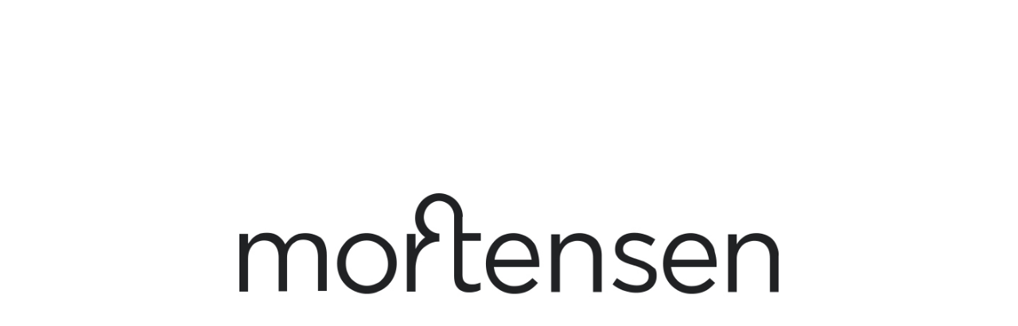

--- FILE ---
content_type: text/css
request_url: https://mailings.mortensen.cat/wp-content/themes/newsletter/style.css?ver=0.0
body_size: 152
content:
/*
  Theme Name: Theme
  Theme URI: https://www.mortensen.co/
  Author: mortensen
  Author URI: https://mortensen.co
  Description: Theme template
  Version: 0.0
  License: GNU General Public License v2 or later
  License URI: http://www.gnu.org/licenses/gpl-2.0.html
  Text Domain: mortensen
*/

* {
  outline: none !important;
  -webkit-font-smoothing: antialiased;
  -moz-osx-font-smoothing: grayscale;
}

body {
	width: 100%;
	height: 90vh;
	min-height: 90vh;
	margin: 0;
	padding: 0;
	display: -webkit-box;
	display: -ms-flexbox;
	display: flex;
	-webkit-box-align: center;
	-ms-flex-align: center;
	align-items: center;
	-webkit-box-pack: center;
	-ms-flex-pack: center;
	justify-content: center;
}


--- FILE ---
content_type: application/javascript
request_url: https://mailings.mortensen.cat/wp-content/themes/newsletter/assets/js/main.js?ver=0.0
body_size: 82
content:
jQuery(document).ready(function ($) {

	'use strict';

	// Create Downloable Zip ( WP Admin )

	$('#donwload_zip').on('click', function(e){
		e.preventDefault();

		var post_id = $(this).attr('data-post');

		$.ajax({
			url: mailings_params.ajax_url,
			type:'POST',
			data:'action=create_zip_file&post_id=' + post_id,
			success: function(response) {
				window.open(response);
				//console.log(response);
			}
		});

		return false;
	});

});
